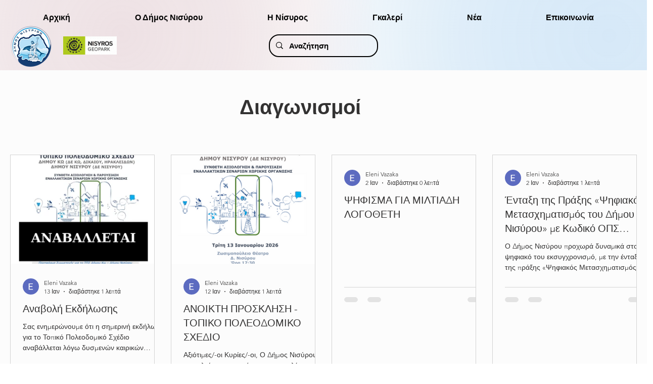

--- FILE ---
content_type: text/css; charset=utf-8
request_url: https://www.nisyros.gr/_serverless/pro-gallery-css-v4-server/layoutCss?ver=2&id=comp-kv880a4n&items=0_1350_1688%7C0_581_830%7C0_10000_1%7C0_10000_1%7C0_1280_720%7C0_10000_1%7C0_576_816%7C0_10000_1%7C0_871_581%7C0_10000_1&container=306.046875_1240_2291_720&options=gallerySizeType:px%7CgallerySizePx:292%7CimageMargin:32%7CisRTL:false%7CgalleryLayout:2%7CtitlePlacement:SHOW_BELOW%7CcubeRatio:1.3333333333333333%7CisVertical:true%7CtextBoxHeight:320
body_size: -105
content:
#pro-gallery-comp-kv880a4n [data-hook="item-container"][data-idx="0"].gallery-item-container{opacity: 1 !important;display: block !important;transition: opacity .2s ease !important;top: 0px !important;left: 0px !important;right: auto !important;height: 535px !important;width: 286px !important;} #pro-gallery-comp-kv880a4n [data-hook="item-container"][data-idx="0"] .gallery-item-common-info-outer{height: 320px !important;} #pro-gallery-comp-kv880a4n [data-hook="item-container"][data-idx="0"] .gallery-item-common-info{height: 320px !important;width: 100% !important;} #pro-gallery-comp-kv880a4n [data-hook="item-container"][data-idx="0"] .gallery-item-wrapper{width: 286px !important;height: 215px !important;margin: 0 !important;} #pro-gallery-comp-kv880a4n [data-hook="item-container"][data-idx="0"] .gallery-item-content{width: 286px !important;height: 215px !important;margin: 0px 0px !important;opacity: 1 !important;} #pro-gallery-comp-kv880a4n [data-hook="item-container"][data-idx="0"] .gallery-item-hover{width: 286px !important;height: 215px !important;opacity: 1 !important;} #pro-gallery-comp-kv880a4n [data-hook="item-container"][data-idx="0"] .item-hover-flex-container{width: 286px !important;height: 215px !important;margin: 0px 0px !important;opacity: 1 !important;} #pro-gallery-comp-kv880a4n [data-hook="item-container"][data-idx="0"] .gallery-item-wrapper img{width: 100% !important;height: 100% !important;opacity: 1 !important;} #pro-gallery-comp-kv880a4n [data-hook="item-container"][data-idx="1"].gallery-item-container{opacity: 1 !important;display: block !important;transition: opacity .2s ease !important;top: 0px !important;left: 318px !important;right: auto !important;height: 535px !important;width: 286px !important;} #pro-gallery-comp-kv880a4n [data-hook="item-container"][data-idx="1"] .gallery-item-common-info-outer{height: 320px !important;} #pro-gallery-comp-kv880a4n [data-hook="item-container"][data-idx="1"] .gallery-item-common-info{height: 320px !important;width: 100% !important;} #pro-gallery-comp-kv880a4n [data-hook="item-container"][data-idx="1"] .gallery-item-wrapper{width: 286px !important;height: 215px !important;margin: 0 !important;} #pro-gallery-comp-kv880a4n [data-hook="item-container"][data-idx="1"] .gallery-item-content{width: 286px !important;height: 215px !important;margin: 0px 0px !important;opacity: 1 !important;} #pro-gallery-comp-kv880a4n [data-hook="item-container"][data-idx="1"] .gallery-item-hover{width: 286px !important;height: 215px !important;opacity: 1 !important;} #pro-gallery-comp-kv880a4n [data-hook="item-container"][data-idx="1"] .item-hover-flex-container{width: 286px !important;height: 215px !important;margin: 0px 0px !important;opacity: 1 !important;} #pro-gallery-comp-kv880a4n [data-hook="item-container"][data-idx="1"] .gallery-item-wrapper img{width: 100% !important;height: 100% !important;opacity: 1 !important;} #pro-gallery-comp-kv880a4n [data-hook="item-container"][data-idx="2"].gallery-item-container{opacity: 1 !important;display: block !important;transition: opacity .2s ease !important;top: 0px !important;left: 636px !important;right: auto !important;height: 535px !important;width: 286px !important;} #pro-gallery-comp-kv880a4n [data-hook="item-container"][data-idx="2"] .gallery-item-common-info-outer{height: 320px !important;} #pro-gallery-comp-kv880a4n [data-hook="item-container"][data-idx="2"] .gallery-item-common-info{height: 320px !important;width: 100% !important;} #pro-gallery-comp-kv880a4n [data-hook="item-container"][data-idx="2"] .gallery-item-wrapper{width: 286px !important;height: 215px !important;margin: 0 !important;} #pro-gallery-comp-kv880a4n [data-hook="item-container"][data-idx="2"] .gallery-item-content{width: 286px !important;height: 215px !important;margin: 0px 0px !important;opacity: 1 !important;} #pro-gallery-comp-kv880a4n [data-hook="item-container"][data-idx="2"] .gallery-item-hover{width: 286px !important;height: 215px !important;opacity: 1 !important;} #pro-gallery-comp-kv880a4n [data-hook="item-container"][data-idx="2"] .item-hover-flex-container{width: 286px !important;height: 215px !important;margin: 0px 0px !important;opacity: 1 !important;} #pro-gallery-comp-kv880a4n [data-hook="item-container"][data-idx="2"] .gallery-item-wrapper img{width: 100% !important;height: 100% !important;opacity: 1 !important;} #pro-gallery-comp-kv880a4n [data-hook="item-container"][data-idx="3"].gallery-item-container{opacity: 1 !important;display: block !important;transition: opacity .2s ease !important;top: 0px !important;left: 954px !important;right: auto !important;height: 535px !important;width: 286px !important;} #pro-gallery-comp-kv880a4n [data-hook="item-container"][data-idx="3"] .gallery-item-common-info-outer{height: 320px !important;} #pro-gallery-comp-kv880a4n [data-hook="item-container"][data-idx="3"] .gallery-item-common-info{height: 320px !important;width: 100% !important;} #pro-gallery-comp-kv880a4n [data-hook="item-container"][data-idx="3"] .gallery-item-wrapper{width: 286px !important;height: 215px !important;margin: 0 !important;} #pro-gallery-comp-kv880a4n [data-hook="item-container"][data-idx="3"] .gallery-item-content{width: 286px !important;height: 215px !important;margin: 0px 0px !important;opacity: 1 !important;} #pro-gallery-comp-kv880a4n [data-hook="item-container"][data-idx="3"] .gallery-item-hover{width: 286px !important;height: 215px !important;opacity: 1 !important;} #pro-gallery-comp-kv880a4n [data-hook="item-container"][data-idx="3"] .item-hover-flex-container{width: 286px !important;height: 215px !important;margin: 0px 0px !important;opacity: 1 !important;} #pro-gallery-comp-kv880a4n [data-hook="item-container"][data-idx="3"] .gallery-item-wrapper img{width: 100% !important;height: 100% !important;opacity: 1 !important;} #pro-gallery-comp-kv880a4n [data-hook="item-container"][data-idx="4"].gallery-item-container{opacity: 1 !important;display: block !important;transition: opacity .2s ease !important;top: 567px !important;left: 0px !important;right: auto !important;height: 535px !important;width: 286px !important;} #pro-gallery-comp-kv880a4n [data-hook="item-container"][data-idx="4"] .gallery-item-common-info-outer{height: 320px !important;} #pro-gallery-comp-kv880a4n [data-hook="item-container"][data-idx="4"] .gallery-item-common-info{height: 320px !important;width: 100% !important;} #pro-gallery-comp-kv880a4n [data-hook="item-container"][data-idx="4"] .gallery-item-wrapper{width: 286px !important;height: 215px !important;margin: 0 !important;} #pro-gallery-comp-kv880a4n [data-hook="item-container"][data-idx="4"] .gallery-item-content{width: 286px !important;height: 215px !important;margin: 0px 0px !important;opacity: 1 !important;} #pro-gallery-comp-kv880a4n [data-hook="item-container"][data-idx="4"] .gallery-item-hover{width: 286px !important;height: 215px !important;opacity: 1 !important;} #pro-gallery-comp-kv880a4n [data-hook="item-container"][data-idx="4"] .item-hover-flex-container{width: 286px !important;height: 215px !important;margin: 0px 0px !important;opacity: 1 !important;} #pro-gallery-comp-kv880a4n [data-hook="item-container"][data-idx="4"] .gallery-item-wrapper img{width: 100% !important;height: 100% !important;opacity: 1 !important;} #pro-gallery-comp-kv880a4n [data-hook="item-container"][data-idx="5"]{display: none !important;} #pro-gallery-comp-kv880a4n [data-hook="item-container"][data-idx="6"]{display: none !important;} #pro-gallery-comp-kv880a4n [data-hook="item-container"][data-idx="7"]{display: none !important;} #pro-gallery-comp-kv880a4n [data-hook="item-container"][data-idx="8"]{display: none !important;} #pro-gallery-comp-kv880a4n [data-hook="item-container"][data-idx="9"]{display: none !important;} #pro-gallery-comp-kv880a4n .pro-gallery-prerender{height:1667.5px !important;}#pro-gallery-comp-kv880a4n {height:1667.5px !important; width:1240px !important;}#pro-gallery-comp-kv880a4n .pro-gallery-margin-container {height:1667.5px !important;}#pro-gallery-comp-kv880a4n .pro-gallery {height:1667.5px !important; width:1240px !important;}#pro-gallery-comp-kv880a4n .pro-gallery-parent-container {height:1667.5px !important; width:1272px !important;}